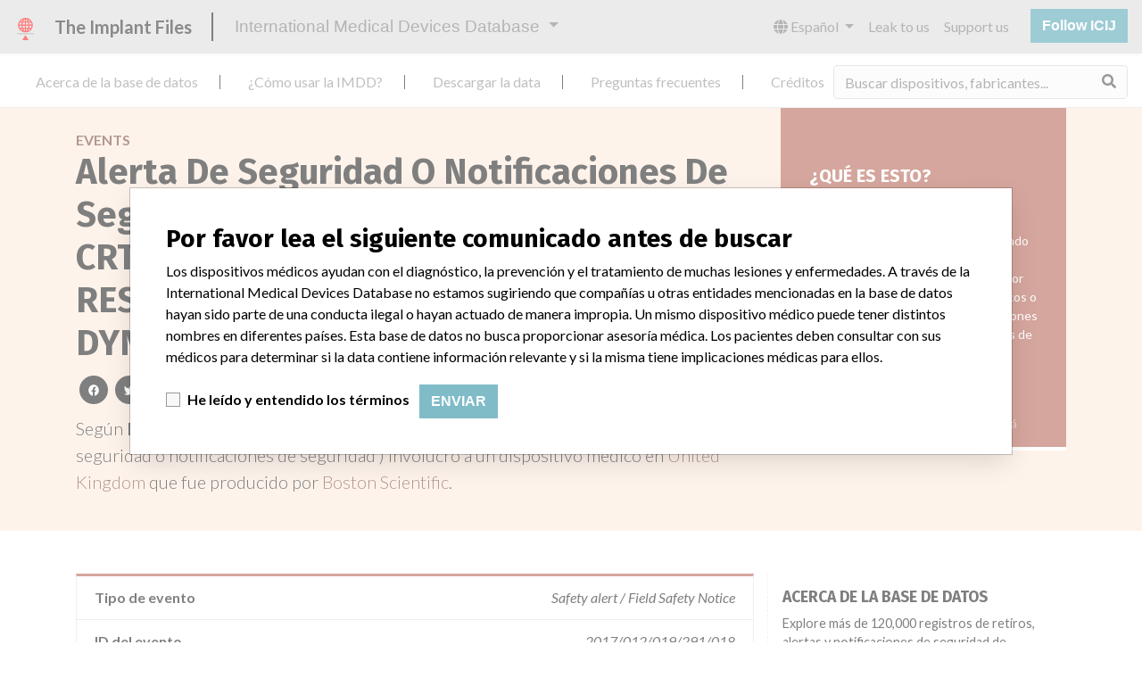

--- FILE ---
content_type: text/html; charset=utf-8
request_url: https://es.medicaldevices.icij.org/events/gbr-valitude-visionist-crt-p-and-charisma-momentum-resonate-vigilant-autogen-dynagen-28d303e9
body_size: 7217
content:
<!DOCTYPE html>
<html lang="es">
<head>
  <script async src="https://www.googletagmanager.com/gtag/js?id=G-891K1K9CQD"></script>
<script>
  window.dataLayer = window.dataLayer || [];
  function gtag(){dataLayer.push(arguments);}
  gtag('js', new Date());
  gtag('config', 'G-891K1K9CQD');
  gtag('config', 'UA-109005411-1');
</script>

  <meta property="fb:pages" content="99609391511" />
  <meta http-equiv="X-UA-Compatible" content="IE=edge">
  <meta name="viewport" content="width=device-width, initial-scale=1">
  <meta name="csrf-param" content="authenticity_token" />
<meta name="csrf-token" content="iff_7qtozEHzfuP37Fp0foXTlwAICaSc-zG0V183NSNvSa3KfWhOp7MQQtAXr26BzE1AMLeu7QnqcFYlq1lR9w" />
  

  <title>International Medical Devices Database</title>
<meta name="description" content="의료기기와 관련된 120,000 건의 리콜, 안전성 경고 및 현장 안전성 서한 및 제조업체와의 관계를 살펴보세요.">
<meta name="twitter:card" content="summary">
<meta name="twitter:site" content="ICIJ">
<meta name="twitter:image" content="https://es.medicaldevices.icij.org/packs/static/images/CC_RecallDatabase.TShare-0e1be58dc0c40ce41bd5.jpg">
<meta property="og:type" content="article">
<meta property="og:url" content="https://es.medicaldevices.icij.org/events/gbr-valitude-visionist-crt-p-and-charisma-momentum-resonate-vigilant-autogen-dynagen-28d303e9">
<meta property="og:image" content="https://es.medicaldevices.icij.org/packs/static/images/CC_RecallDatabase.TShare-0e1be58dc0c40ce41bd5.jpg">
<meta property="og:title" content="국제 의료기기 데이터베이스에서 안전성 서한을 검색해보세요">
<meta property="og:description" content="세계 유일의 의료기기 데이터베이스에서 더 많은 정보를 확인해보세요.">

  <link rel="apple-touch-icon" sizes="57x57" href="/apple-touch-icon-57x57.png">
  <link rel="apple-touch-icon" sizes="60x60" href="/apple-touch-icon-60x60.png">
  <link rel="apple-touch-icon" sizes="72x72" href="/apple-touch-icon-72x72.png">
  <link rel="apple-touch-icon" sizes="76x76" href="/apple-touch-icon-76x76.png">
  <link rel="apple-touch-icon" sizes="114x114" href="/apple-touch-icon-114x114.png">
  <link rel="apple-touch-icon" sizes="120x120" href="/apple-touch-icon-120x120.png">
  <link rel="apple-touch-icon" sizes="144x144" href="/apple-touch-icon-144x144.png">
  <link rel="apple-touch-icon" sizes="152x152" href="/apple-touch-icon-152x152.png">
  <link rel="apple-touch-icon" sizes="180x180" href="/apple-touch-icon-180x180.png">
  <link rel="icon" type="image/png" href="/favicon-32x32.png" sizes="32x32">
  <link rel="icon" type="image/png" href="/android-chrome-192x192.png" sizes="192x192">
  <link rel="icon" type="image/png" href="/favicon-16x16.png" sizes="16x16">
  <link rel="manifest" href="/packs/manifest.json">
  <link rel="mask-icon" href="/safari-pinned-tab.svg" color="#3b98ab">
  <meta name="msapplication-TileColor" content="#3b98ab">
  <meta name="msapplication-TileImage" content="/mstile-144x144.png">
  <meta name="theme-color" content="#3b98ab">

  <script src="/packs/js/runtime-8d259dea25c51ae88e35.js" defer="defer"></script>
<script src="/packs/js/961-ab70970282ac7c79e003.js" defer="defer"></script>
<script src="/packs/js/application-19b92b5f79f184634a0f.js" defer="defer"></script>
  <link rel="stylesheet" href="/packs/css/application-decbed34.css" media="screen" />
</head>
<body>
  <div class="app" id="app">
    <main-header></main-header>
    <disclaimer-modal></disclaimer-modal>
    <nav class="navbar navbar-expand navbar-light main-nav header-gap border-bottom">
  <div class="collapse navbar-collapse">
    <ul class="navbar-nav mr-auto">
      <li class="main-nav__item nav-item mr-2">
        <a class="nav-link" href="/p/about">Acerca de la base de datos</a>
      </li>
      <li class="main-nav__item nav-item mr-2">
        <a class="nav-link" href="/p/the-database">¿Cómo usar la IMDD?</a>
      </li>
      <li class="main-nav__item nav-item mr-2">
        <a class="nav-link" href="/p/download">Descargar la data</a>
      </li>
      <li class="main-nav__item nav-item mr-2">
        <a class="nav-link" href="/p/faq">Preguntas frecuentes</a>
      </li>
      <li class="main-nav__item nav-item mr-2">
        <a class="nav-link" href="/p/credits">Créditos</a>
      </li>
    </ul>
    <search-form initial-value=""></search-form>
  </div>
</nav>

    <div class="event pb-4">
  <div class="event__heading mb-5 py-4">
    <div class="container">
      <div class="row">
        <div class="col mw-sidebar">
          <div class="event__heading__breadcrumbs text-uppercase font-weight-bold">
            <a href="/events">Events</a>
          </div>
          <h1 class="event__heading__title">
            Alerta De Seguridad O Notificaciones De Seguridad para VALITUDE™, VISIONIST™ CRT-P and CHARISMA™, MOMENTUM™, RESONATE™, VIGILANT™, AUTOGEN™, DYNAGEN™, INOGEN™, ORIGEN™ CRT-D
          </h1>
          <sharing-options :values="{&quot;twitter_title&quot;:&quot;Miren el evento ( safety alert / field safety notice ) que  acabo de encontrar en la International Medical Devices Database #ImplantFiles\n&quot;,&quot;twitter_media&quot;:null,&quot;facebook_title&quot;:&quot;Busque por alertas de seguridad en la International Medical Devices Database&quot;,&quot;facebook_description&quot;:&quot;Obtenga más información de la única base de datos global de dispositivos médicos.&quot;,&quot;facebook_media&quot;:null,&quot;email_title&quot;:&quot;¿Ha visto información de seguridad en la International Medical Devices Database de ICIJ?&quot;,&quot;email_description&quot;:&quot;La base de datos pública de ICIJ, parte de Implant Files, incrementa la transparencia en torno a la industria de dispositivos médicos.&quot;,&quot;title&quot;:&quot;International Medical Devices Database&quot;,&quot;description&quot;:&quot;Explore más de 120,000 registros de retiros, alertas y notificaciones de seguridad de dispositivos médicos y sus conexiones con los fabricantes.&quot;,&quot;media&quot;:&quot;imddb-transparent.jpg&quot;}" direction="row" no-embed class="justify-content-start mb-2"></sharing-options>
          <p class="lead">
            Según <strong>Medicines and Healthcare products Regulatory Agency</strong>, este evento ( alerta de seguridad o notificaciones de seguridad ) involucró a un dispositivo médico en <a href="/search?f%5Bcountry%5D=GBR&m=event">
  United Kingdom
</a>
 que fue producido por <a href="/manufacturers/medicines-and-healthcare-products-regulatory-agency-boston-scientific">Boston Scientific</a>.
          </p>
        </div>
        <div class="col">
            <div class="event__heading__wtf my-4 small">
              <h3 class="text-uppercase font-weight-bold h5">
                ¿Qué es esto?
              </h3>
                <p>
                  Las notificaciones de seguridad de campo son comunicaciones sobre acciones que se pueden estar tomando en relación con un producto que se encuentra en el mercado, enviadas por los fabricantes de dispositivos médicos o sus representantes. Estas notificaciones son principalmente para trabajadores de la salud, pero también para usuarios. Pueden incluir alertas y retiro de equipos.
                </p>
              Más información acerca de la data <a href="/p/faq">acá</a>
            </div>
        </div>
      </div>
    </div>
  </div>
  <div class="container">
    <div class="row">
      <div class="col mw-sidebar">
        <div class="card event__card ">
  <ul class="list-group list-group-flush">
        <li class="list-group-item">
          <span class="font-weight-bold">
            Tipo de evento
          </span>
          <div class="float-right font-italic mw-100 d-block">
            Safety alert / Field Safety Notice
          </div>
        </li>
        <li class="list-group-item">
          <span class="font-weight-bold">
            ID del evento
          </span>
          <div class="float-right font-italic mw-100 d-block">
            2017/012/019/291/018
          </div>
        </li>
        <li class="list-group-item">
          <span class="font-weight-bold">
            País del evento
          </span>
          <div class="float-right font-italic mw-100 d-block">
            <a href="/search?f%5Bcountry%5D=GBR&m=event">
  United Kingdom
</a>

          </div>
        </li>
        <li class="list-group-item">
          <span class="font-weight-bold">
            Fuente del evento
          </span>
          <div class="float-right font-italic mw-100 d-block">
            <abbr title="Medicines and Healthcare products Regulatory Agency" v-b-tooltip>
  MHRA
</abbr>

          </div>
        </li>
        <li class="list-group-item">
          <span class="font-weight-bold">
            Notas / Alertas
          </span>
          <div class="float-right font-italic mw-100 d-block">
            <div>Data from the United Kingdom is current through April 2019. All of the data comes from the Medicines and Healthcare products Regulatory Agency, except for the categories Manufacturer Parent Company and Product Classification.
<br />The Parent Company and the Product Classification were added by ICIJ. 
<br />The parent company information is based on 2017 public records. The device classification information comes from FDA’s Product Classification by Review Panel, based on matches of recall data from the U.S. and the United Kingdom.</div>
          </div>
        </li>
        <li class="list-group-item">
          <span class="font-weight-bold">
            Notas adicionales en la data
          </span>
          <div class="float-right font-italic mw-100 d-block">
            <div></div>
          </div>
        </li>
  </ul>
</div>

        <div class="position-relative my-5">
          <h2 class="ticked-title">
            <span class="translation_missing" title="translation missing: es.events.show.device">Device</span>
          </h2>
          <div class="event__device mt-4 small">
            <div class="card device__card ">
    <div class="card-header">
      <h5 class="m-0">
        <a href="/devices/gbr-valitude-visionist-crt-p-and-charisma-momentum-resonate-vigilant-autogen-dynagen-9af6a0b1-3930-4d3d-b78f-a34ee93948c1">VALITUDE™, VISIONIST™ CRT-P and CHARISMA™, MOMENTUM™, RESONATE™, VIGILANT™, AUTOGEN™, DYNAGEN™, I...</a>
      </h5>
    </div>
  <ul class="list-group list-group-flush">
        <li class="list-group-item  mw-100">
          <span class="font-weight-bold">
            Modelo / Serial
          </span>
          <div class="float-right font-italic mw-100 d-block">
            <span class="text-truncate d-inline-block mw-100" title="" v-b-tooltip>
  
</span>

          </div>
        </li>
        <li class="list-group-item  mw-100">
          <span class="font-weight-bold">
            Descripción del producto
          </span>
          <div class="float-right font-italic mw-100 d-block">
            Boston Scientific: VALITUDE™, VISIONIST™ CRT-P and CHARISMA™, MOMENTUM™, RESONATE™, VIGILANT™, AUTOGEN™, DYNAGEN™, INOGEN™, ORIGEN™ CRT-D
          </div>
        </li>
      <li class="list-group-item">
        <span class="font-weight-bold">
          Manufacturer
        </span>
        <div class="float-right font-italic mw-100 d-block">
          <a href="/manufacturers/medicines-and-healthcare-products-regulatory-agency-boston-scientific">Boston Scientific</a>
        </div>
      </li>
  </ul>
</div>

          </div>
        </div>
        <div class="position-relative">
          <h2 class="ticked-title">
            <span class="translation_missing" title="translation missing: es.events.show.manufacturer">Manufacturer</span>
          </h2>
          <div class="event__manufacturer small mt-4">
            <div class="card manufacturer__card ">
    <div class="card-header">
      <h5 class="m-0">
        <a href="/manufacturers/medicines-and-healthcare-products-regulatory-agency-boston-scientific">Boston Scientific</a>
      </h5>
    </div>
  <ul class="list-group list-group-flush">
        <li class="list-group-item">
          <span class="font-weight-bold">
            Empresa matriz del fabricante (2017)
          </span>
          <div class="float-right font-italic mw-100 d-block">
            <a href="/search?f%5Bparent-company%5D=Boston+Scientific&m=manufacturer">
  Boston Scientific
</a>

          </div>
        </li>
        <li class="list-group-item">
          <span class="font-weight-bold">
            Comentario del fabricante
          </span>
          <div class="float-right font-italic mw-100 d-block">
            “We take a patient-first approach to assessing the applicability of every recall and communicate to regulatory bodies in all geographies where the recalled device is sold,” Boston Scientific said in a statement to ICIJ. “We have coordinated several recalls across many countries in a timely manner,” the company said, adding that it complies with all national laws, which can often vary and require different processes for reporting information or taking action on recalls. The company said it uses a rigorous and uniform process to take action on recalls and that “when we initiate a field action (e.g. recall, safety alert), every customer who has received an affected product receives a communication that includes a letter for the physician.”
          </div>
        </li>
        <li class="list-group-item">
          <span class="font-weight-bold">
            Source
          </span>
          <div class="float-right font-italic mw-100 d-block">
            <abbr title="Medicines and Healthcare products Regulatory Agency" v-b-tooltip>
  MHRA
</abbr>

          </div>
        </li>
  </ul>
</div>

          </div>
        </div>
      </div>
      <aside class="sidebar col ">
  <section class="sidebar__section">
    <h3 class="sidebar__section__heading">
      Acerca de la base de datos
    </h3>
    <p>
      Explore más de 120,000 registros de retiros, alertas y notificaciones de seguridad de dispositivos médicos y sus conexiones con los fabricantes.
    </p>
    <ul>
      <li>
        <a href="/p/faq">Preguntas frecuentes</a>
      </li>
      <li>
        <a href="/p/about">Acerca de la base de datos</a>
      </li>
      <li>
        <a href="/p/contact-us">Contáctenos</a>
      </li>
      <li>
        <a href="/p/credits">Créditos</a>
      </li>
    </ul>
  </section>

  <section class="sidebar__section mb-3">
    <h3 class="sidebar__section__heading">
      Historias en su correo
    </h3>
    <sign-up-form no-label horizontal></sign-up-form>
  </section>

  <section class="sidebar__section mb-3">
    <a class="callout-button text-center d-block p-4" href="/p/callout">
  <i class="callout-button__icon far fa-comments fa-4x"></i>
  <p class="callout-button__description mt-4">
    ¿Trabaja en la industria médica? ¿O tiene experiencia con algún dispositivo médico? Nuestra reportería no ha terminado. Queremos oír de usted.
  </p>
  <span class="callout-button__cta d-inline-block btn btn-outline-light rounded-pill">
    ¡Cuéntanos tu historia!
  </span>
</a>
  </section>

  <section class="sidebar__section">
    <h3 class="sidebar__section__heading">
      Aviso
    </h3>
    <p>
      Los dispositivos médicos ayudan con el diagnóstico, la prevención y el tratamiento de muchas lesiones y enfermedades. A través de la International Medical Devices Database no estamos sugiriendo que compañías u otras entidades mencionadas en la base de datos hayan sido parte de una conducta ilegal o hayan actuado de manera impropia. Un mismo dispositivo médico puede tener distintos nombres en diferentes países. Esta base de datos no busca proporcionar asesoría médica. Los pacientes deben consultar con sus médicos para determinar si la data contiene información relevante y si la misma tiene implicaciones médicas para ellos.
    </p>
  </section>

    <section class="sidebar__section">
      <h3 class="sidebar__section__heading">
        Descargar la data
      </h3>
      <p>
        La International Medical Devices Database está bajo la licencia <a href="http://opendatacommons.org/licenses/odbl/1.0/" target="_blank">Open Database License</a> y sus contenidos bajo la licencia  <a href="http://creativecommons.org/licenses/by-sa/3.0/" target="_blank">Creative Commons Attribution-ShareAlike</a> . Al usar esta data, siempre citar al  <a href="https://icij.org" target="_blank">International Consortium of Investigative Journalists</a>. Puede descargar acá una copia de la base de datos.
      </p>
      <a class="btn btn-block btn-outline-primary text-primary" href="/download/icij-imddb-20251103.zip">
        <i class="fa fa-download mr-2"></i>
        Descargar todo (zipped)
</a>    </section>
</aside>

    </div>
  </div>
</div>

    
    <generic-footer version="2.3.2">
      <template slot="left">
          <lang-picker>
    <div class="input-group d-inline-flex w-auto">
      <div class="input-group-prepend">
        <label class="input-group-text" for="input-lang-picker">
          <i class="fas fa-globe"></i>
          <span class="sr-only">Language</span>
        </label>
      </div>
      <select name="lang" id="input-lang-picker" class="custom-select w-auto"><option value="https://medicaldevices.icij.org/events/gbr-valitude-visionist-crt-p-and-charisma-momentum-resonate-vigilant-autogen-dynagen-28d303e9">English</option>
<option value="https://fr.medicaldevices.icij.org/events/gbr-valitude-visionist-crt-p-and-charisma-momentum-resonate-vigilant-autogen-dynagen-28d303e9">Français</option>
<option selected="selected" value="https://es.medicaldevices.icij.org/events/gbr-valitude-visionist-crt-p-and-charisma-momentum-resonate-vigilant-autogen-dynagen-28d303e9">Español</option>
<option value="https://ko.medicaldevices.icij.org/events/gbr-valitude-visionist-crt-p-and-charisma-momentum-resonate-vigilant-autogen-dynagen-28d303e9">한국어</option></select>
    </div>
  </lang-picker>

      </template>
    </generic-footer>
  </div>
</body>
</html>
